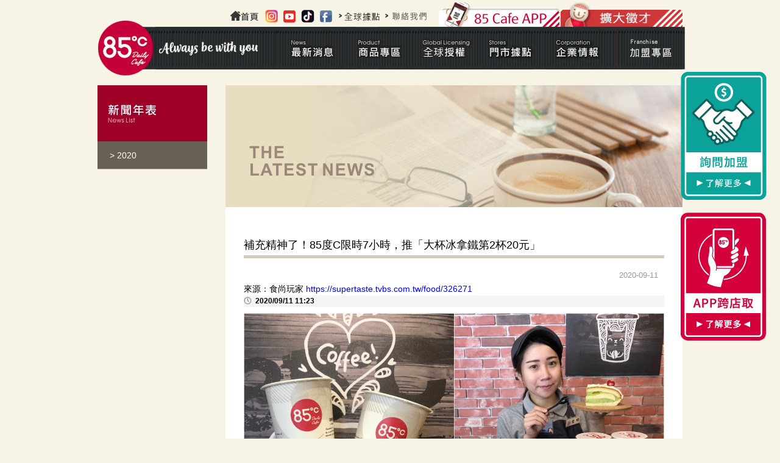

--- FILE ---
content_type: text/html; charset=UTF-8
request_url: https://www.85cafe.com/News_content.php?data=5855
body_size: 9202
content:
<!DOCTYPE html PUBLIC "-//W3C//DTD XHTML 1.0 Transitional//EN" "http://www.w3.org/TR/xhtml1/DTD/xhtml1-transitional.dtd">
<html xmlns="http://www.w3.org/1999/xhtml">
	<head>
			<title>85度C。咖啡。蛋糕。烘焙專賣店</title>
		<meta http-equiv="Content-Type" content="text/html; charset=utf-8">
		<!--<base href="http://www.85cafe.com/" />-->
		<meta name="keywords" content="85度C,85度C咖啡,咖啡,烘焙,蛋糕">
		<meta name="description" content="85°C 以「咖啡、蛋糕與烘焙」經典組合，深耕全台都會商圈與鄉間小鎮。堅持「物超所值」的初衷，分享精緻蛋糕與美味烘焙，搭配健康食尚飲品。展臂迎接新食紀，遇見85°C 「Daily Cafe」，由手中的咖啡、麵包與蛋糕,為您傳遞溫暖，共享人生真味">
		<meta property="og:image" content="img/85weblogo.png" />
		<meta name="viewport" content="width=device-width, initial-scale=1, user-scalable=1">
		<link type="text/css" href="img/favicon.png" rel="icon">
		<link type="text/css" href="css/owl.carousel.min.css" rel="stylesheet">
		<link type="text/css" href="css/main.css" rel="stylesheet">

		<link type="text/css" href="css/lightbox.css" rel="stylesheet">
		<script type="text/javascript" src="js/jquery.min.js"></script>
		<script type="text/javascript" src="js/owl.carousel.min.js"></script>
		<script type="text/javascript" src="js/allscript.js"></script>
		
        <!--GA追蹤碼-->
        <script>
          (function(i,s,o,g,r,a,m){i['GoogleAnalyticsObject']=r;i[r]=i[r]||function(){
          (i[r].q=i[r].q||[]).push(arguments)},i[r].l=1*new Date();a=s.createElement(o),
          m=s.getElementsByTagName(o)[0];a.async=1;a.src=g;m.parentNode.insertBefore(a,m)
          })(window,document,'script','https://www.google-analytics.com/analytics.js','ga');

          ga('create', 'UA-89669672-1', 'auto');
          ga('send', 'pageview');

        </script>
        <!--GA追蹤碼-->
		<!-- Global site tag (gtag.js) - Google Analytics -->

		<script async src="https://www.googletagmanager.com/gtag/js?id=UA-90317240-1"></script>

		<script>

		  window.dataLayer = window.dataLayer || [];

		  function gtag(){dataLayer.push(arguments);}

		  gtag('js', new Date());

		 

		  gtag('config', 'UA-90317240-1');

		</script>

		<!-- GA追蹤碼 -->
		<!-- Global site tag (gtag.js) - Google Analytics -->

		<script async src="https://www.googletagmanager.com/gtag/js?id=UA-175574150-1"></script>

		<script>

		  window.dataLayer = window.dataLayer || [];

		  function gtag(){dataLayer.push(arguments);}

		  gtag('js', new Date());

		 

		  gtag('config', 'UA-175574150-1');

		</script>
		<!-- GA追蹤碼 -->
        <script type="application/javascript">(function(w,d,t,r,u){w[u]=w[u]||[];w[u].push({'projectId':'10000','properties':{'pixelId':'10088163'}});var s=d.createElement(t);s.src=r;s.async=true;s.onload=s.onreadystatechange=function(){var y,rs=this.readyState,c=w[u];if(rs&&rs!="complete"&&rs!="loaded"){return}try{y=YAHOO.ywa.I13N.fireBeacon;w[u]=[];w[u].push=function(p){y([p])};y(c)}catch(e){}};var scr=d.getElementsByTagName(t)[0],par=scr.parentNode;par.insertBefore(s,scr)})(window,document,"script","https://s.yimg.com/wi/ytc.js","dotq");</script>

		<!--AIQUA-->
		<script src="https://cdn.qgraph.io/dist/aiqua-wp.js"></script>
		<script>
		  AIQUA.init({
			appId: '3f7a5990e7cdd831255a',
			timeout: 5000
		  });
		</script>

		<script type="text/javascript">
			!function(q,g,r,a,p,h,js) {
			  if(q.qg)return;
			  js = q.qg = function() {
				js.callmethod ? js.callmethod.call(js, arguments) : js.queue.push(arguments);
			  };
			  js.queue = [];
			  p=g.createElement(r);p.async=!0;p.src=a;h=g.getElementsByTagName(r)[0];
			  h.parentNode.insertBefore(p,h);
			} (window,document,'script','https://cdn.qgr.ph/qgraph.3f7a5990e7cdd831255a.js');

		
	  </script>
		<script type="text/javascript">
			$(document).ready(function(){
				// AIQUA Event
				qg("event", "category_viewed", {
					"category_name": "企業情報/新聞訊息/2020",
					"category_url": "https://www.85cafe.com/News_content.php?data=5855"
				});
				
			});
		</script>
		
	</head>

	<body>



		<div class="wrapper">
				<!--<img src="https://sp.analytics.yahoo.com/spp.pl?a=10000&.yp=10000768"/>-->
	<!-- Google 再营销代码的内容 -->
    <!--
    再营销代码不得与个人身份信息相关联，也不得放置在与敏感类别相关的网页上。有关如何设置代码的详细信息和说明，请访问：http://google.com/ads/remarketingsetup
    -->
    <script type="text/javascript">
    /* <![CDATA[ */
    var google_conversion_id = 860147909;
    var google_custom_params = window.google_tag_params;
    var google_remarketing_only = true;
    /* ]]> */
    </script>
    <script type="text/javascript" src="//www.googleadservices.com/pagead/conversion.js">
    </script>
    <noscript>
    <div style="display:inline;">
    <img height="1" width="1" style="border-style:none;" alt="" src="//googleads.g.doubleclick.net/pagead/viewthroughconversion/860147909/?guid=ON&amp;script=0"/>
    </div>
    </noscript>

    <script type="application/javascript">(function(w,d,t,r,u){w[u]=w[u]||[];w[u].push({'projectId':'10000','properties':{'pixelId':'10088163'}});var s=d.createElement(t);s.src=r;s.async=true;s.onload=s.onreadystatechange=function(){var y,rs=this.readyState,c=w[u];if(rs&&rs!="complete"&&rs!="loaded"){return}try{y=YAHOO.ywa.I13N.fireBeacon;w[u]=[];w[u].push=function(p){y([p])};y(c)}catch(e){}};var scr=d.getElementsByTagName(t)[0],par=scr.parentNode;par.insertBefore(s,scr)})(window,document,"script","https://s.yimg.com/wi/ytc.js","dotq");</script>
   
	<script>
		$(document).ready(function(){
			$(".aiqua_media").click(function(){
				media_icon = $(this).data("icon");
				
				// AIQUA Event
				qg("event", "external media", {
					"icon": media_icon
				});
			});
			
		});
	</script>

<!---右側fix按鈕>
    <!---pc--->
    <div class="cross_fixbtn2">
        <a href="franchising_business.php"><img src="img/cross-btn2.png" /></a>
    </div>
    <div class="cross_fixbtn">
        <a href="cross_store.php"><img src="img/cross-btn.png" /></a>
    </div>

    <!--mobile--->
    <a href="franchising_business.php"><div class="cross_fixbtn2_m">詢問加盟</div></a>
    <a href="cross_store.php"><div class="cross_fixbtn_m">APP跨店取</div></a>




	<div class="header">
				<div class="menu_top">
					<a href="http://www.85cafe.com/joinus.php" target="_blank">
                        <div class="menu_addTwo">
                            <img src="file/original/block/people-BENNER.jpeg" width="200" height="40" />
                        </div>
                    </a>
                    <a href="/page/html/85cafe-app.php" targer="_blank" title="85cafeAPP">
						<div class="menu_addAPP"></div>
					</a>
                    <div class="menu_otherword" style="margin-top:10px; margin-left:18px;">
                        <a href="index.php" target="_blank" title="85cafe-Home" class="aiqua_media" data-icon="home">
                            <div class="menu_ow_home"></div>
                        </a>
                        <a href="https://goo.gl/Gu2xHA" target="_blank" title="85cafe-IG" class="aiqua_media" data-icon="IG">
                            <div class="menu_ow_ig"></div>
                        </a>
                        <a href="https://goo.gl/hjgqq2" target="_blank" title="85cafe-youtube" class="aiqua_media" data-icon="Youtube">
                            <div class="menu_ow_yt"></div>
                        </a>
                        <a href="https://www.tiktok.com/@85ctw" target="_blank" title="85cafe抖音" class="aiqua_media" data-icon="抖音">
                            <div class="menu_ow_ms"></div>
                        </a>
						<a href="https://www.facebook.com/85cafe" target="_blank" title="85cafe-FB粉絲團" class="aiqua_media" data-icon="FB">
                            <div class="menu_ow_fb"></div>
                        </a>
						<a href="http://www.85cafe.com/page/html/globallocations.html" target="_blank">
                            <div class="menu_ow_Overseas"></div>
                        </a>
						<a href="contactus.php">
                            <div class="menu_ow_content"></div>
                        </a>
                    </div>
				</div>
        
    	<div class="menu">
        	<a href="index.php"><div class="goindex"></div></a>
            <div class="menu_in">
            	<div class="BTN01">
                    <div class="menu01"></div>
                    <div class="BTN01_in">
                        <div class="menu01c"></div>
                        <div class="menu01_list">
                            <a href="newsactivity.php"><div> > 85度C優惠活動</div></a>
                            <a href="little8.php"><div> > 小8推薦商品</div></a>
                        </div>				
                    </div>  
                </div>
                <div class="BTN02">
                    <div class="menu02"></div>
                    <div class="BTN02_in">
                        <div class="menu02c"></div>
                        <div class="menu02_list">
													
                            
							
							<a href="Product.php?datatid=3"><div> > 85度C</div></a>
                            <a href="https://www.85cafe.com/knowledge/index.php"><div> > 咖啡小學堂</div></a>
                        </div>                        
                    </div>  
                </div>
                <div class="BTN03">
					<div class="menu03"></div>
					<div class="BTN03_in">
						<div class="menu03c"></div>
						<div class="menu02_lists">
												
                            <a href="Product1.php?data=1287"><div> > Why&nbsp85°C?&nbsp為什麼選擇85°C?</div></a>
												
                            <a href="Product1.php?data=1284"><div> > Achievement&nbsp85度C成就</div></a>
												
                            <a href="Product1.php?data=1286"><div> > Global&nbspLocations&nbsp全球據點&nbsp</div></a>
												
                            <a href="Product1.php?data=1288"><div> > Application&nbspProcess&nbsp申請流程簡介</div></a>
													<a href="Application.php"><div> > Application Form 全球授權申請書</div></a>
						</div>  
					</div>  
				</div>

                <div class="BTN04">
                    <div class="menu04"></div>
					<div class="BTN04_in">
                        <div class="menu04c"></div>
                        <div class="menu04_list">
                            <a href="stores.php"><div> > 85度C</div></a>
                        </div>				
                    </div>
                </div>
				

                <div class="BTN05">
                    <div class="menu05"></div>
                    <div class="BTN05_in">
                        <div class="menu05c"></div>
                        <div class="menu05_list">
                            <a href="Brand_about85.php"><div> > 品牌介紹</div></a>
                            <a href="InvestorRelations01.php"><div> > 投資人關係/利害關係人</div></a>
                            <a href="News.php"><div> > 新聞訊息</div></a>
                            <a href="joinus_workEnvironment.php"><div> > 招募夥伴</div></a>
                            <a href="News_happyMG.php"><div> > 幸福享樂誌</div></a>
                        </div>				
                    </div>  
                </div>



               
                <div class="BTN06">

                    <div class="menu06"></div>

                    <div class="BTN06_in">
                        <div class="menu06c"></div>
                         <div class="menu06_list">
                            <a href="Joinlogin.php"><div> > 加盟主專區</div></a>
                                                        <a href="franchising_business.php"><div> > 85度C挺你當老闆</div></a>
                                                    </div>  
                    </div>

                </div>
                
            </div>
        </div>
    </div> 
    <!-- mobile menu -->
    
    <div class="rwdmenu">
        <div class="circle-logo">
            <a href="index.php"></a>
        </div>
        <div class="rwdmenu-cont">
            <div class="button_container" id="toggle">
                <span class="top"></span>
                <span class="middle"></span>
                <span class="bottom"></span>
            </div>
            <div id="overlay-mask"></div>
            <div class="overlay" id="overlay">
                <div class="overlay-content">
                    <div class="rwdmenu-top">
                    </div>
                    <nav class="overlay-menu">
                        <ul>
                            <li id="m-news">
                                <a href="#">最新消息
                                    <span class="sub-li">News</span>
                                </a>
                                <ul class="sub-menu news-area">
                                    <li><a href="newsactivity.php">85度C優惠活動</a></li>
                                    <li><a href="little8.php">85度C小8推薦商品</a></li>
                                    <!--<li><a href="https://daybydaycake.com/">DAY BY DAY優惠活動</a></li>
                                    <li><a href="https://daybydaycake.com/">DAY BY DAY主打商品</a></li>-->
                                </ul>
                            </li>
                            <li id="m-products">
                                <a href="#">商品專區
                                    <span class="sub-li">Product</span></a>
                                <ul class="sub-menu product-area">
                                    <li><a href="Product.php?datatid=3">85度C</a></li>
                                    <!--<li><a href="https://daybydaycake.com/">DAY BY DAY</a></li>-->
                                    <li><a href="https://www.85cafe.com/knowledge/index.php">咖啡小學堂</a><li>
                                </ul>
                            </li>
                            <li id="m-global">
                                <a href="#">全球授權
                                <span class="sub-li">Global Licensing</span></a>
                                <ul class="sub-menu global-area">
                                    <li><a href="Product1.php?data=1287">Why 85°C? 為什麼選擇85°C?</a></li>
                                    <li><a href="Product1.php?data=1284">Achievement 85度C成就</a></li>
                                    <li><a href="Product1.php?data=1286">Global Locations 全球據點</a></li>
                                    <li><a href="Product1.php?data=1288">Application Process 申請流程簡介</a></li>
                                    <li><a href="Application.php">Application Form 全球授權申請書</a></li>
                                </ul>
                            </li>
                            <li id="m-shops">
                                <a href="#">門市據點
                                    <span class="sub-li">Stores</span>
                                </a>
                                <ul class="sub-menu shops-area">
                                    <li><a href="stores.php">85度C</a></li>
                                    <!--<li><a href="https://daybydaycake.com/%e8%81%af%e7%b9%ab%e6%88%91%e5%80%91/%e9%96%80%e5%b8%82%e6%93%9a%e9%bb%9e/">DAY BY DAY</a></li>-->
                                </ul>
                            </li>
                            <li id="m-brand">
                                <a href="#">企業情報
                                    <span class="sub-li">Corporation</span></a>
                                <ul class="sub-menu brand-area">
                                    <li><a href="Brand_about85.php">品牌介紹</a></li>
                                    <li><a href="InvestorRelations01.php">投資人關係/利害關係人</a></li>
                                    <li><a href="News.php">新聞訊息</a></li>
                                    <li><a href="joinus_workEnvironment.php">招募夥伴</a></li>
                                    <li><a href="News_happyMG.php">幸福享樂誌</a></li>
                                </ul>
                            </li>
                            <li id="m-coffe">
                                <a href="#">
                                加盟專區
                                <span class="sub-li">Franchise</span>
                                </a>
                                <ul class="sub-menu 85coffe-area">
                                    <li><a href="Joinlogin.php">加盟主專區</a></li>
                                                                        <li><a href="franchising_business.php">85度C挺你當老闆</a></li>
                                                                    </ul>
                            </li>
                            <li class="no-arrow">
                                <a href="joinus.php">擴大徵才
                            <span class="sub-li">Join us</span>
                            </a>
                            </li>

                            <li class="no-arrow">
                                <a href="cross_store.php">APP跨店取
                            <span class="sub-li">Ａpp Cross Store</span>
                            </a>
                            </li>

                            <li class="no-arrow  r-phone"><a href="http://www.85cafe.com/page/html/85cafe-app.php">85 Cafe APP<img src="img/r-phone-icon.png"></a></li>




                        </ul>
                        <div class="rwd-social-icon">
                            <a href="https://goo.gl/Gu2xHA"><img src="img/instagram-b.png"></a>
                            <a href="https://goo.gl/hjgqq2"><img src="img/youtube-b.png"></a>
                            <a href="https://www.tiktok.com/@85ctw"><img src="img/tiktok-b.png"></a>
                            <a href="https://www.facebook.com/85cafe"><img src="img/facebook-b.png"></a>
                        </div>
                    </nav>
                </div>    
            </div>
        </div>    
    </div>
			<div class="rwdpage-wrap">
				<ol class="breadcrumb">
					<li class="breadcrumb-item"><a href="index.php">首頁</a></li>
					<li class="breadcrumb-item"><a href="Brand_about85.php">企業情報</a></li>
					<li class="breadcrumb-item"><a href="News.php">新聞訊息</a></li>
					<li class="breadcrumb-item active">2020</li>
				</ol>
			<div class="In_content">
				<div class="STORESleft">
					<div class="Brand_list">
					
						<div class="News_Ltitle"></div>
						<div class="single-news-list">
						 <a href="News.php?data=2020"><div class="Brand_listword01">> 2020</div></a>

						</div>
					</div>
				</div>
				<div class="STORESright">
					<div class="News_topBanner"></div> 
					<div class="News_title">補充精神了！85度C限時7小時，推「大杯冰拿鐵第2杯20元」</div>
					<div class="News_contentword_time">2020-09-11</div>
					<div class="News_contentword">
						<div><p>來源：食尚玩家 <a href="https://supertaste.tvbs.com.tw/food/326271"><span style="color:#0000FF">https://supertaste.tvbs.com.tw/food/326271</span></a></p><div class="title margin_b10" style="position: relative; overflow: hidden; color: rgb(0, 0, 0); font-family: 微軟儷黑體, 微軟正黑體, Arial, Helvetica, &quot;Microsoft JhengHei&quot;, Verdana, 微軟正黑體, sans-serif, 微軟儷黑體, 微軟正黑體, Arial, Helvetica, &quot;Myriad Pro&quot;, Microsoft, bauerbodonistd-roman, &quot;Century Gothic&quot;, Asap, Futura, &quot;Lucida Grande&quot;, Geneva, Helvetica, sourcehansans-tc-normal, sans-serif, Tahoma; font-size: 18px; background-color: rgb(245, 245, 245); margin-bottom: 10px !important;"><h1 style="margin-left:0px; margin-right:0px"><span style="font-size:12px"><img src="https://cc.tvbs.com.tw/2017program/images/icon-time.png" style="border:0px; height:auto !important; margin:1px 6px 4px 0px !important; vertical-align:middle !important; width:13px !important" />2020/09/11 11:23</span></h1></div><div class="contxt margin_b20" style="position: relative; overflow: hidden; color: rgb(0, 0, 0); font-family: 微軟儷黑體, 微軟正黑體, Arial, Helvetica, &quot;Microsoft JhengHei&quot;, Verdana, 微軟正黑體, sans-serif, 微軟儷黑體, 微軟正黑體, Arial, Helvetica, &quot;Myriad Pro&quot;, Microsoft, bauerbodonistd-roman, &quot;Century Gothic&quot;, Asap, Futura, &quot;Lucida Grande&quot;, Geneva, Helvetica, sourcehansans-tc-normal, sans-serif, Tahoma; font-size: 18px; background-color: rgb(245, 245, 245); margin-bottom: 20px !important;"><img src="https://cc.tvbs.com.tw/img/program/upload/2020/09/11/20200911115312-3f4ca432.jpg" style="border:0px; margin:0px; max-width:100%; padding:0px" /></div><p>每天都需要咖啡補充精神的朋友，有好康可以收了，門市遍布全台的<a href="https://supertaste.tvbs.com.tw/accessories/325850" style="color: rgb(0, 0, 0); text-decoration-line: none; transition: all 0.3s ease 0s;" target="_blank"><span style="color:rgb(0, 0, 255)">平價甜點品牌85度C</span></a>，在9月開學季，推出限時一天的大杯冰拿第2杯20元優惠，不但可以當天開心喝，還能寄杯讓咖啡控可以隨時提振精神；此外，喝咖啡最適合配甜點，85度C同步推出4款全新波士頓派，來滿足甜點控的味蕾。</p><p>&nbsp;</p><p><span style="font-size:14px"><strong>[編輯 張嘉容] 撰文 張嘉容／圖片提供 85℃</strong></span></p><p>&nbsp;</p><p>&nbsp;</p><div class="ad_all margin_20" style="margin: 20px 0px; color: rgb(0, 0, 0); font-family: 微軟儷黑體, 微軟正黑體, Arial, Helvetica, &quot;Microsoft JhengHei&quot;, Verdana, 微軟正黑體, sans-serif, 微軟儷黑體, 微軟正黑體, Arial, Helvetica, &quot;Myriad Pro&quot;, Microsoft, bauerbodonistd-roman, &quot;Century Gothic&quot;, Asap, Futura, &quot;Lucida Grande&quot;, Geneva, Helvetica, sourcehansans-tc-normal, sans-serif, Tahoma; font-size: 18px; background-color: rgb(245, 245, 245);"><div class="ad_728x90_1600" style="width: 1060px; height: auto; margin: 0px auto; text-align: center; line-height: 0; overflow: hidden;"><div class="nolazydiv" id="v4_supertaste_desktop_read_inarticle1"><div id="google_ads_iframe_/31610311/v4_supertaste_desktop_read_inarticle1_0__container__" style="border: 0pt none;">&nbsp;</div></div></div></div><p style="text-align:center"><img src="https://cc.tvbs.com.tw/img/program/upload/2020/09/11/20200911113246-2b092b39.jpg" style="border:0px; margin:0px; max-width:100%; padding:0px" /><br /><span style="font-size:14px">▲開學季85度C幫大家補充咖啡因，推出限時7小時的咖啡優惠。</span></p><p>&nbsp;</p><h2><span style="font-size:18px"><strong>85度C開學季推咖啡優惠</strong></span></h2><p>暑假結束，9月即將迎來開學季，85度C這次於9/13當天，推出限時7小時的咖啡優惠，活動當天下午1點至晚上8點，至全台門市購買大杯冰拿鐵，即享第2杯20元，原價180元，只要110元就能喝之外，本次每人可以購買3組，還能寄杯，讓咖啡控可以隨時回85度C提取需要的活力來源。</p><p>&nbsp;</p><p>&nbsp;</p><p><img src="https://cc.tvbs.com.tw/img/program/upload/2020/09/11/20200911113248-5c6ab7b3.jpg" style="border:0px; margin:0px; max-width:100%; padding:0px; text-align:center" /></p><p style="text-align:center"><span style="font-size:14px">▲只要於活動當天，購買2杯大冰拿鐵，即享第2杯20元。</span></p><p>&nbsp;</p><h2><span style="font-size:18px">喝咖啡配甜點推4款波士頓新口味</span></h2><p>美好的下午茶，喝咖啡正適合來份甜甜的蛋糕搭配，85度C於即日起推出四款香甜的波士頓派，本次推出台灣在地芋頭口味、日本抹茶、義大利檸檬與法國草莓，帶大家用舌尖旅行。</p><p>&nbsp;</p><p><img src="https://cc.tvbs.com.tw/img/program/upload/2020/09/11/20200911120127-f3df9826.jpg" style="border:0px; margin:0px; max-width:100%; padding:0px" /><br /><span style="font-size:14px">▲85度c再推出4款新甜點搭配咖啡。</span></p><p>&nbsp;</p><p>帶有綿密細緻的蛋糕搭配香甜鮮奶油，是許多甜點控的最愛，本次再出四款新風味寵愛甜點控，首推是國民美食的「芋香爺爺波士頓」，使用台灣本土芋頭做成芋泥慕斯，再夾進牛奶卡士達餡中，香甜滋味超滿足；再來「草莓覆盆子波士頓」，用柔軟波士頓蛋糕夾著草莓粒凍、草莓覆盆子慕斯，以及法果進口草莓果泥，上面擺著新鮮草莓，絕對是幸福的滋味。</p><p>&nbsp;</p><p style="text-align:center"><img src="https://cc.tvbs.com.tw/img/program/upload/2020/09/11/20200911115315-81707bdb.jpg" style="border:0px; margin:0px; max-width:100%; padding:0px" /><br /><span style="font-size:14px">▲85度c打造新波士頓口味，推出日本抹茶、台灣芋頭、義大利檸檬、法國草莓覆盆子。</span></p><p>&nbsp;</p><p>第三款則是「香檸奶奶波士頓」，使用義大利進口檸檬餡，夾在波士頓蛋糕中，再搭配檸檬慕斯、粉粿及檸檬鮮奶油，酸甜好吃；再來是日本控必吃的「宇治金時波士頓」，以日本進口抹茶粉搭配抹茶慕斯與紅豆，再夾入Q彈粉粿，茶香甜蜜超好吃。另外，於即日起，口味任選12入，即享599元優惠價，最多可省61元。</p><p>&nbsp;</p><p><span style="font-size:14px"><strong>85度c</strong><br />日期：9/13<br />地點：全台門市<br />價格：香檸奶奶波士頓55元，宇治金時波士頓55元，草莓覆盆子波士頓55元<br />活動：活動當日13：00～20：00，限時七小時，至門市購買2杯大冰拿鐵，享第2杯20元，一人限購3組（一組2杯），限正常冰或少冰，可寄杯，寄杯辦法依各門市公告為主。</span></p></div>
						<div class="News_pictures">
													</div> 
					</div>
				</div>
				
			</div>
			</div>
			
				<div class="footer">
		        <a href="index.php"><div class="footer_goindex"></div></a>
        <div class="F_word01-top">
            【品質用心保證】*本公司產品已投保6000萬產品責任險  *本公司通過HACCP及ISO22000品質驗證。
        </div>        
    	<div class="F_word01">
        	<div><a href="profile.php">個資條款</a></div><div>│</div>
            <div><a href="privacy.php">隱私權聲明</a></div><div>│</div>
            <div><a href="joinus_faq.php">常見問題</a></div><div>│</div>
            <div><a href="contactus.php">聯絡我們</a></div><div>│</div>
            <div><a href="https://www.esunbank.com.tw/bank/personal/trust/announcement-and-inquiry/gift-certificate-trust-inquiry" target="_blank">禮券信託查詢</a></div>
        </div>
        <div class="copyright">
        85度C版權所有非經授權，不得轉載本網站內容。</br>Copyright © 2020 Gourmet Master Co. Ltd. All Right Reserved.
        </div>

    </div>
    <div class="rwd-main-area">
    <div class="RWDfooter">
         <button id="top-button" style="">
            <span><img src="img/uparrow.png"></span>
          </button>
        <div class="footer-social">
            <div class="social-item">
                <a href="https://goo.gl/Gu2xHA"><img src="img/w-icon-instagram.png"></a>
            </div>
            <div class="social-item">
                <a href="https://goo.gl/hjgqq2"><img src="img/w-icon-youtube.png"></a>
            </div>
            <div class="social-item">
                <a href="https://www.tiktok.com/@85cafe"><img src="img/w-icon-tiktok.png"></a>
            </div>
            <div class="social-item">    
                <a href="https://www.facebook.com/85cafe"><img src="img/w-icon-facebook.png"></a>
            </div>    
        </div>
        <div class="footer-link link-r-arrow">
            <a href="https://www.85cafe.com/page/html/globallocations.html">
            <img src="img/w-icon-world.png">
                <span>全球據點 <span class="footer-sub">Global Stores</span></span>
            </a>
        </div>
        <div class="footer-link link-r-arrow">
            <a href="contactus.php">
            <img src="img/w-icon-phonecall.png">
                <span>聯絡我們 <span class="footer-sub">Contact us</span></span>
            </a>
        </div>
        <div class="footer-link">
            <ul class="footer-info-link">
                <div class="min-flex-link">
                    <li><a href="profile.php">個資條款</a></li>
                    <li><a href="privacy.php">隱私權聲明</a></li>
                    <li><a href="joinus_faq.php">常見問題</a></li>
                    <li><a href="contactus.php">聯絡我們</a></li>
                    <li><a href="https://www.esunbank.com.tw/bank/personal/trust/announcement-and-inquiry/gift-certificate-trust-inquiry" target="_blank">禮券信託查詢</a></li>
                </div>
            </ul>
            <p>85度C版權所有非經授權，不得轉載本網站內容。</p>
            <p>【品質用心保證】*本公司產品已投保6000萬產品責任險</br>*本公司通過HACCP及ISO22000品質驗證。</p>
        </div>
        <div class="footer-link">
            <p>Copyright © 2020 Gourmet Master Co. Ltd. All Right Reserved.</p>
        </div>
    </div>
    </div>
    				
				

		</div>


	</body>
</html>


--- FILE ---
content_type: text/javascript
request_url: https://cdn.qgr.ph/qgraph.3f7a5990e7cdd831255a.js
body_size: 1188
content:
window.QGSettings = {
   "appId": "3f7a5990e7cdd831255a",
   "debug": false,
   "personalizationEnabled": true,
   "enableGoogleTopics": true,
   "vapidPublicKey": "BDxf-az9Apf7a5nP-OHVGmnLskVN6dy3seQ3vzY-qXdeF544y8pH7pnjhda742fALakvxXbQO_dnX1jKogfNHmA",
   "push": {
      "delay": 0,
      "requestSelf": false,
      "fakePrompt": false,
      "secondsBetweenPrompts": 3600,
      "restrictOrigin": false,
      "useNotifyEndpoint": false,
      "allowedPushDomains": null,
      "onSubscribedPopup": {
         "enabled": false,
         "showOverlay": true,
         "htmlBody": ""
      }
   },
   "qgendpoint": "https://.aiqua.io/notify.html",
   "origin": "https://www.85cafe.com/",
   "inWebEnabled": true
};
if(window.qg && window.qg.queue) {
    window.qg.queue.unshift(('init', QGSettings));
}
!function(q,g,r,a,p,h,js){
    if(!q.qg){
        js=q.qg=function() {
            js.callmethod ? js.callmethod.call(js, arguments) : js.queue.push(arguments);
            js.queue = [];
        }
    }
    if(q.qg.initialized){return;}
    window.qg.queue.unshift(['init',window.QGSettings])
    p=g.createElement(r);
    p.async=!0;
    p.src=a;
    h=g.getElementsByTagName(r)[0];
    h.parentNode.insertBefore(p,h);
    q.qg.initialized = true;
}(window,document,'script','//cdn-prd-gcp-jp0.aiqua.io/sdk/v3/r/aiqua.js');



--- FILE ---
content_type: application/javascript
request_url: https://www.85cafe.com/js/allscript.js
body_size: 793
content:

$(document).ready(function(){
$('#toggle').click(function() {
   $(this).toggleClass('active');
   $('#overlay').toggleClass('open');
  });
$('#toggle').click(function() {
   $('#overlay-mask').toggleClass('open');
  });
$('#overlay-mask').click(function() {
   $('#overlay-mask').toggleClass('open');
   $('#overlay').toggleClass('open');
   $('#toggle').toggleClass('active');
  });

  });

$(document).ready(function(){
$('#m-news').click(function() {
  $('.news-area').slideToggle('slow');
});
$('#m-products').click(function() {
  $('.product-area').slideToggle('slow');
});
$('#m-global').click(function() {
  $('.global-area').slideToggle('slow');
});
$('#m-shops').click(function() {
  $('.shops-area').slideToggle('slow');
});
$('#m-brand').click(function() {
  $('.brand-area').slideToggle('slow');
});
$('#m-coffe').click(function() {
  $('.85coffe-area').slideToggle('slow');
});

});




// 企業情報選單
$(document).ready(function(){
  $('#m-brand-about').click(function() {
    $('.brand-about-area').slideToggle('slow');
  });
   $('#m-brand-about-2').click(function() {
    $('.brand-about-area-2').slideToggle('slow');
  });
   $('#m-brand-about-3').click(function() {
    $('.brand-about-area-3').slideToggle('slow');
  });
   $('#m-brand-about-4').click(function() {
    $('.brand-about-area-4').slideToggle('slow');
  });
    $('.Brand_list').click(function() {
      $('.News_yearbox').slideToggle('slow');
  });
});

// 首頁banner輪播
$(document).ready(function() {
  $('.mainbanner-carousel .owl-theme').owlCarousel({
    items: 1,
    loop: true,
    autoplay:true,
    smartSpeed:400,
    autoplayTimeout:8000,
     autoHeight:true,
    margin:0,
     dots:true,
    nav: true,
    navText: ['',''],
   });
 })


// 商品頁banner輪播
$(document).ready(function() {
  $('.pagebanner-carousel .owl-theme').owlCarousel({
    items: 1,
    loop: true,
    autoplay:true,
    smartSpeed:800,
    autoplayTimeout:8000,
    autoHeight:true,
    margin:0,
     dots:true,
    nav: true,
    navText: ['',''],
   });
 })

// 首頁新聞訊息輪播
$(document).ready(function() {
  $('.newsbanner-carousel .owl-theme').owlCarousel({
    items: 1,
    loop: true,
    autoplay:true,
    smartSpeed:400,
    autoplayTimeout:8000,
    margin:0,
    dots:true,
    nav: true,
    navText: ['',''],
   });
 })

// 首頁最新商品輪播
$(document).ready(function() {
  $('.productbanner-carousel .owl-theme').owlCarousel({
    items: 1,
    loop: true,
    autoplay:true,
    smartSpeed:400,
    autoplayTimeout:8000,
    margin:0,
     dots:true,
    nav: true,
    navText: ['',''],
   });
 })

//回到頁首按鈕

$(function(){
  $('#top-button').click(function(){ 
    $('html,body').animate({scrollTop:0}, 333);
  });
  $(window).scroll(function() {
    if ( $(this).scrollTop() > 300 ){
      $('#top-button').fadeIn(222);
    } else {
      $('#top-button').stop().fadeOut(222);
    }
  }).scroll();
});